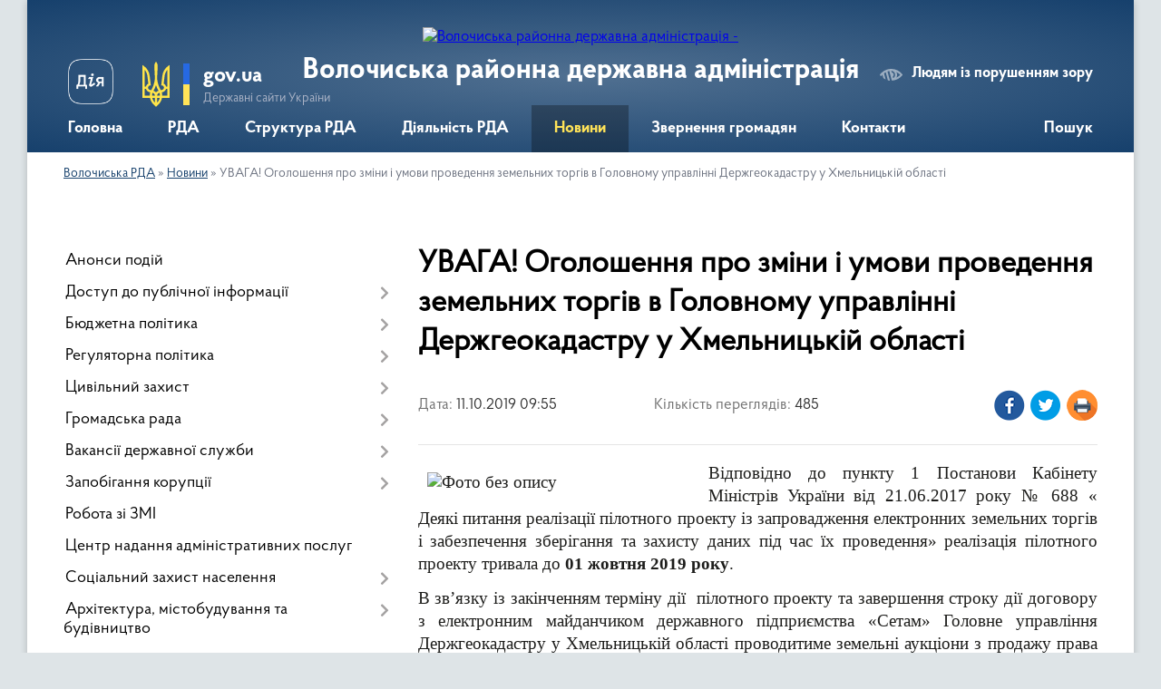

--- FILE ---
content_type: text/html; charset=UTF-8
request_url: https://volrda.gov.ua/news/1570776906/
body_size: 13660
content:
<!DOCTYPE html>
<html lang="uk">
<head>
	<!--[if IE]><meta http-equiv="X-UA-Compatible" content="IE=edge"><![endif]-->
	<meta charset="utf-8">
	<meta name="viewport" content="width=device-width, initial-scale=1">
	<!--[if IE]><script>
		document.createElement('header');
		document.createElement('nav');
		document.createElement('main');
		document.createElement('section');
		document.createElement('article');
		document.createElement('aside');
		document.createElement('footer');
		document.createElement('figure');
		document.createElement('figcaption');
	</script><![endif]-->
	<title>УВАГА! Оголошення про зміни і умови проведення земельних торгів в Головному управлінні Держгеокадастру у Хмельницькій області | Волочиська РДА</title>
	<meta name="description" content="Відповідно до пункту 1 Постанови Кабінету Міністрів України від 21.06.2017 року № 688 &amp;laquo; Деякі питання реалізації пілотного проекту із запровадження електронних земельних торгів і забезпечення зберігання та захисту даних під час їх про">
	<meta name="keywords" content="УВАГА!, Оголошення, про, зміни, і, умови, проведення, земельних, торгів, в, Головному, управлінні, Держгеокадастру, у, Хмельницькій, області, |, Волочиська, РДА">

	
		<meta property="og:image" content="https://rada.info/upload/users_files/21315251/3124de23a4651ca4a5a501a842b4016d.png">
	<meta property="og:image:width" content="300">
	<meta property="og:image:height" content="158">
			<meta property="og:title" content="УВАГА! Оголошення про зміни і умови проведення земельних торгів в Головному управлінні Держгеокадастру у Хмельницькій області">
			<meta property="og:description" content="Відповідно до пункту 1 Постанови Кабінету Міністрів України від 21.06.2017 року № 688 &amp;laquo; Деякі питання реалізації пілотного проекту із запровадження електронних земельних торгів і забезпечення зберігання та захисту даних під час їх проведення&amp;raquo; реалізація пілотного проекту тривала до 01 жовтня 2019 року.">
			<meta property="og:type" content="article">
	<meta property="og:url" content="https://volrda.gov.ua/news/1570776906/">
		
	<link rel="apple-touch-icon" sizes="57x57" href="https://rda.org.ua/apple-icon-57x57.png">
	<link rel="apple-touch-icon" sizes="60x60" href="https://rda.org.ua/apple-icon-60x60.png">
	<link rel="apple-touch-icon" sizes="72x72" href="https://rda.org.ua/apple-icon-72x72.png">
	<link rel="apple-touch-icon" sizes="76x76" href="https://rda.org.ua/apple-icon-76x76.png">
	<link rel="apple-touch-icon" sizes="114x114" href="https://rda.org.ua/apple-icon-114x114.png">
	<link rel="apple-touch-icon" sizes="120x120" href="https://rda.org.ua/apple-icon-120x120.png">
	<link rel="apple-touch-icon" sizes="144x144" href="https://rda.org.ua/apple-icon-144x144.png">
	<link rel="apple-touch-icon" sizes="152x152" href="https://rda.org.ua/apple-icon-152x152.png">
	<link rel="apple-touch-icon" sizes="180x180" href="https://rda.org.ua/apple-icon-180x180.png">
	<link rel="icon" type="image/png" sizes="192x192"  href="https://rda.org.ua/android-icon-192x192.png">
	<link rel="icon" type="image/png" sizes="32x32" href="https://rda.org.ua/favicon-32x32.png">
	<link rel="icon" type="image/png" sizes="96x96" href="https://rda.org.ua/favicon-96x96.png">
	<link rel="icon" type="image/png" sizes="16x16" href="https://rda.org.ua/favicon-16x16.png">
	<link rel="manifest" href="https://rda.org.ua/manifest.json">
	<meta name="msapplication-TileColor" content="#ffffff">
	<meta name="msapplication-TileImage" content="https://rda.org.ua/ms-icon-144x144.png">
	<meta name="theme-color" content="#ffffff">

	
		<meta name="robots" content="">
	
    <link rel="preload" href="https://rda.org.ua/themes/km2/css/styles_vip.css?v=2.31" as="style">
	<link rel="stylesheet" href="https://rda.org.ua/themes/km2/css/styles_vip.css?v=2.31">
	<link rel="stylesheet" href="https://rda.org.ua/themes/km2/css/763/theme_vip.css?v=1768830658">
	<!--[if lt IE 9]>
	<script src="https://oss.maxcdn.com/html5shiv/3.7.2/html5shiv.min.js"></script>
	<script src="https://oss.maxcdn.com/respond/1.4.2/respond.min.js"></script>
	<![endif]-->
	<!--[if gte IE 9]>
	<style type="text/css">
		.gradient { filter: none; }
	</style>
	<![endif]-->

</head>
<body class="">

	<a href="#top_menu" class="skip-link link" aria-label="Перейти до головного меню (Alt+1)" accesskey="1">Перейти до головного меню (Alt+1)</a>
	<a href="#left_menu" class="skip-link link" aria-label="Перейти до бічного меню (Alt+2)" accesskey="2">Перейти до бічного меню (Alt+2)</a>
    <a href="#main_content" class="skip-link link" aria-label="Перейти до головного вмісту (Alt+3)" accesskey="3">Перейти до текстового вмісту (Alt+3)</a>



	
	<div class="wrap">
		
		<header>
			<div class="header_wrap">
				<div class="logo">
					<a href="https://volrda.gov.ua/" id="logo" class="form_2">
						<img src="https://rada.info/upload/users_files/21315251/gerb/Volochyskiy_rayon_gerb.png" alt="Волочиська районна державна адміністрація - ">
					</a>
				</div>
				<div class="title">
					<div class="slogan_1">Волочиська районна державна адміністрація</div>
					<div class="slogan_2"></div>
				</div>
				<div class="gov_ua_block">
					<a class="diia" href="https://diia.gov.ua/" target="_blank" rel="nofollow" title="Державні послуги онлайн"><img src="https://rda.org.ua/themes/km2/img/diia.png" alt="Логотип Diia"></a>
					<img src="https://rda.org.ua/themes/km2/img/gerb.svg" class="gerb" alt="Державний Герб України">
					<span class="devider"></span>
					<div class="title">
						<b>gov.ua</b>
						<span>Державні сайти України</span>
					</div>
				</div>
								<div class="alt_link">
					<a href="#" rel="nofollow" title="Посилання на версію для людей із порушенням зору" tabindex="1" onclick="return set_special('dd05d2fea54a67df6f767539fe0204f23dd9db20');">Людям із порушенням зору</a>
				</div>
								
				<section class="top_nav">
					<nav class="main_menu">
						<ul id="top_menu">
														<li class="">
								<a href="https://volrda.gov.ua/main/"><span>Головна</span></a>
																							</li>
														<li class=" has-sub">
								<a href="https://volrda.gov.ua/oda-10-35-07-30-09-2016/"><span>РДА</span></a>
																<button onclick="return show_next_level(this);" aria-label="Показати підменю"></button>
																								<ul>
																		<li class="has-sub">
										<a href="https://volrda.gov.ua/kerivnictvo-23-57-25-15-05-2020/">Керівництво</a>
																				<button onclick="return show_next_level(this);" aria-label="Показати підменю"></button>
																														<ul>
																						<li>
												<a href="https://volrda.gov.ua/golova-administracii-23-58-21-15-05-2020/">Голова адміністрації</a>
											</li>
																						<li>
												<a href="https://volrda.gov.ua/kerivnik-aparatu-administracii-00-03-09-16-05-2020/">Керівник апарату адміністрації</a>
											</li>
																																</ul>
																			</li>
																		<li>
										<a href="https://volrda.gov.ua/telefonnij-dovidnik-10-40-25-30-09-2016/">Телефонний довідник</a>
																													</li>
																		<li>
										<a href="https://volrda.gov.ua/rozporyadok-roboti-14-50-03-30-09-2016/">Розпорядок роботи</a>
																													</li>
																		<li>
										<a href="https://volrda.gov.ua/osnovni-zavdannya-10-39-36-30-09-2016/">Основні завдання</a>
																													</li>
																		<li>
										<a href="https://volrda.gov.ua/informacijna-dovidka-pro-rajon-00-05-48-16-05-2020/">Інформаційна довідка про район</a>
																													</li>
																										</ul>
															</li>
														<li class=" has-sub">
								<a href="https://volrda.gov.ua/struktura-rajonnoi-derzhavnoi-administracii-1588578996/"><span>Структура РДА</span></a>
																<button onclick="return show_next_level(this);" aria-label="Показати підменю"></button>
																								<ul>
																		<li class="has-sub">
										<a href="https://volrda.gov.ua/aparat-rajonnoi-derzhavnoi-administracii-1588579154/">Апарат  районної державної адміністрації</a>
																				<button onclick="return show_next_level(this);" aria-label="Показати підменю"></button>
																														<ul>
																						<li>
												<a href="https://volrda.gov.ua/viddil-upravlinnya-personalom-dokumentoobigu-ta-zvernen-gromadyan-rajonnoi-derzhavnoi-administracii-00-52-11-16-05-2020/">Відділ управління персоналом, документообігу та звернень громадян районної державної адміністрації</a>
											</li>
																						<li>
												<a href="https://volrda.gov.ua/viddil-derzhavnogo-reestru-viborciv rajonnoi-derzhavnoi-administracii-00-52-50-16-05-2020/">Відділ ведення Державного реєстру виборців апарату районної державної адміністрації</a>
											</li>
																						<li>
												<a href="https://volrda.gov.ua/sektor-finansovogospodarskogo-zabezpechennya rajonnoi-derzhavnoi-administracii-00-53-05-16-05-2020/">Сектор фінансово-господарського забезпечення районної державної адміністрації</a>
											</li>
																						<li>
												<a href="https://volrda.gov.ua/golovnij-specialist-z-juridichnih-pitan rajonnoi-derzhavnoi-administracii-00-53-20-16-05-2020/">Головний спеціаліст з юридичних питань районної державної адміністрації</a>
											</li>
																						<li>
												<a href="https://volrda.gov.ua/golovnij-specialist-z-pitan-organizacijnih-pitan-informacijnoi-diyalnosti-ta-komunikacij-z-gromadskistju-rajonnoi-derzhavnoi-administracii-00-53-34-16-05-2020/">Головний спеціаліст з питань організаційних питань, інформаційної діяльності та комунікацій з громадськістю районної державної адміністрації</a>
											</li>
																						<li>
												<a href="https://volrda.gov.ua/golovnij-specialist-z-pitan-mobilizacijnoi-ta-rezhimnosekretnoi-roboti rajonnoi-derzhavnoi-administracii-00-53-49-16-05-2020/">Головний спеціаліст з питань мобілізаційної та режимно-секретної роботи районної державної адміністрації</a>
											</li>
																																</ul>
																			</li>
																		<li>
										<a href="https://volrda.gov.ua/upravlinnya-socialnogo-zahistu-naselennya-rajonnoi-derzhavnoi-administracii-1588579214/">Управління соціального захисту населення районної державної адміністрації</a>
																													</li>
																		<li>
										<a href="https://volrda.gov.ua/viddil-zhitlovokomunalnogo-gospodarstva-infrastrukturi-energetiki-ta-zahistu-dovkillya-1588579879/">Відділ житлово-комунального господарства, інфраструктури, енергетики та захисту довкілля районної державної адміністрації</a>
																													</li>
																		<li>
										<a href="https://volrda.gov.ua/viddil-finansiv-rajonnoi-derzhavnoi-administracii-1588579937/">Відділ фінансів районної державної адміністрації</a>
																													</li>
																		<li>
										<a href="https://volrda.gov.ua/viddil-z-organizacii-nadannya-administrativnih-poslug-ta-derzhavnoi-reestracii-rajonnoi-derzhavnoi-administracii-1588580021/">Відділ з організації надання адміністративних послуг та державної реєстрації районної державної адміністрації</a>
																													</li>
																		<li>
										<a href="https://volrda.gov.ua/arhivnij-viddil-rajonnoi-derzhavnoi-administracii-1588580047/">Архівний відділ районної державної адміністрації</a>
																													</li>
																		<li>
										<a href="https://volrda.gov.ua/sluzhba-u-pravah-ditej-rajonnoi-derzhavnoi-administracii-1588580074/">Служба у правах дітей районної державної адміністрації</a>
																													</li>
																		<li>
										<a href="https://volrda.gov.ua/sektor-arhitekturi-mistobuduvannya-oboronnoi-roboti-civilnogo-zahistu-ta-vzaemodii-z-pravoohoronnimi-organami-rajonnoi-derzhavnoi-administracii-1588580192/">Сектор архітектури, містобудування, оборонної роботи, цивільного захисту та взаємодії з правоохоронними органами районної державної адміністрації</a>
																													</li>
																		<li>
										<a href="https://volrda.gov.ua/sektor-molodi-sportu-kulturi-ta-turizmu-rajonnoi-derzhavnoi-administracii-1588580254/">Сектор молоді, спорту, культури та туризму районної державної адміністрації</a>
																													</li>
																		<li>
										<a href="https://volrda.gov.ua/sektor-osviti-rajonnoi-derzhavnoi-administracii-1588580278/">Сектор освіти районної державної адміністрації</a>
																													</li>
																										</ul>
															</li>
														<li class=" has-sub">
								<a href="https://volrda.gov.ua/socialnoekonomichnij-rozvitok-09-58-07-03-10-2016/"><span>Діяльність РДА</span></a>
																<button onclick="return show_next_level(this);" aria-label="Показати підменю"></button>
																								<ul>
																		<li>
										<a href="https://volrda.gov.ua/docs/">Розпорядження голови адміністрації</a>
																													</li>
																		<li>
										<a href="https://volrda.gov.ua/programa-socialnoekonomichnogo-rozvitku-12-39-54-07-10-2016/">Програма соціально-економічного розвитку 2019-2020</a>
																													</li>
																		<li>
										<a href="https://volrda.gov.ua/cilovi-programi-15-33-41-04-10-2016/">Цільові програми</a>
																													</li>
																		<li class="has-sub">
										<a href="https://volrda.gov.ua/investicijna-diyalnist-15-36-45-04-10-2016/">Інвестиційна діяльність</a>
																				<button onclick="return show_next_level(this);" aria-label="Показати підменю"></button>
																														<ul>
																						<li>
												<a href="https://volrda.gov.ua/investicijnij-pasport-rajonu-15-37-37-04-10-2016/">Інвестиційний паспорт</a>
											</li>
																																</ul>
																			</li>
																										</ul>
															</li>
														<li class="active">
								<a href="https://volrda.gov.ua/news/"><span>Новини</span></a>
																							</li>
														<li class=" has-sub">
								<a href="https://volrda.gov.ua/zvernennya-gromadyan-00-13-12-16-05-2020/"><span>Звернення громадян</span></a>
																<button onclick="return show_next_level(this);" aria-label="Показати підменю"></button>
																								<ul>
																		<li>
										<a href="https://volrda.gov.ua/grafik-osobistogo-prijomu-gromadyan-v-oda-00-20-52-16-05-2020/">Графік особистого прийому громадян в ОДА</a>
																													</li>
																		<li>
										<a href="https://volrda.gov.ua/viizni-prijomi-kerivnictva-oblderzhadministracii-00-14-23-16-05-2020/">Виїзні прийоми керівництва ОДА</a>
																													</li>
																		<li>
										<a href="https://volrda.gov.ua/grafik-roboti-garyachoi-telefonnoi-linii-kerivnictva-oda-00-15-06-16-05-2020/">Графік роботи "гарячої" телефонної лінії керівництва ОДА</a>
																													</li>
																		<li>
										<a href="https://volrda.gov.ua/prijom-gromadyan-00-16-58-16-05-2020/">Прийом громадян</a>
																													</li>
																		<li>
										<a href="https://volrda.gov.ua/viizni-prijomi-00-18-07-16-05-2020/">Виїзні прийоми</a>
																													</li>
																		<li>
										<a href="https://volrda.gov.ua/zapitaj-u-vladi-00-19-13-16-05-2020/">Запитай у влади</a>
																													</li>
																		<li>
										<a href="https://volrda.gov.ua/telefon-doviri-00-20-02-16-05-2020/">"Телефон довіри"</a>
																													</li>
																		<li>
										<a href="https://volrda.gov.ua/zrazok-zvernennya-00-15-52-16-05-2020/">Зразок звернення</a>
																													</li>
																		<li>
										<a href="https://volrda.gov.ua/elektronne-zvernennya-00-22-07-16-05-2020/">Електронне звернення</a>
																													</li>
																		<li>
										<a href="https://volrda.gov.ua/a-n-a-l-i-z-pismovih-zvernen-00-23-16-16-05-2020/">Аналіз письмових звернень</a>
																													</li>
																		<li class="has-sub">
										<a href="https://volrda.gov.ua/pidsumki-roboti-iz-zvernennyami-gromadyan-00-22-41-16-05-2020/">Підсумки роботи із зверненнями громадян</a>
																				<button onclick="return show_next_level(this);" aria-label="Показати підменю"></button>
																														<ul>
																						<li>
												<a href="https://volrda.gov.ua/informaciya-pro-pidsumki-roboti-iz-zvernennyami-gromadyan-scho-nadijshli-do-rajonnoi-derzhavnoi-administracii-ta-organiv-miscevogo-samovryaduvannya-protyagom-2019-roku-00-24-54-16-05-2020/">Інформація про підсумки роботи із зверненнями громадян, що надійшли до районної державної адміністрації  та органів місцевого самоврядування протягом  2019 року</a>
											</li>
																																</ul>
																			</li>
																										</ul>
															</li>
														<li class="">
								<a href="https://volrda.gov.ua/feedback/"><span>Контакти</span></a>
																							</li>
																				</ul>
					</nav>
					&nbsp;
					<button class="menu-button" id="open-button"><i class="fas fa-bars"></i> Меню сайту</button>
					<a href="https://volrda.gov.ua/search/" rel="nofollow" class="search_button">Пошук</a>
				</section>
				
			</div>
		</header>
				
		<section class="bread_crumbs">
		<div xmlns:v="http://rdf.data-vocabulary.org/#"><a href="https://volrda.gov.ua/">Волочиська РДА</a> &raquo; <a href="https://volrda.gov.ua/news/">Новини</a>  &raquo; <span>УВАГА! Оголошення про зміни і умови проведення земельних торгів в Головному управлінні Держгеокадастру у Хмельницькій області</span></div>
	</section>
	
	<section class="center_block">
		<div class="row">
			<div class="grid-30 fr">
				<aside>
				
										
					<nav class="sidebar_menu" id="left_menu">
						<ul>
														<li class="">
								<a href="https://volrda.gov.ua/plan-roboti-18-56-46-20-05-2020/"><span>Анонси подій</span></a>
																							</li>
														<li class=" has-sub">
								<a href="https://volrda.gov.ua/dostup-do-publichnoi-informacii-12-04-23-03-10-2016/"><span>Доступ до публічної інформації</span></a>
																<button onclick="return show_next_level(this);" aria-label="Показати підменю"></button>
																								<ul>
																		<li class="">
										<a href="https://volrda.gov.ua/forma-zapitu-07-51-47-04-10-2016/"><span>Форма запиту</span></a>
																													</li>
																		<li class="">
										<a href="https://volrda.gov.ua/ochischennya-vladi-07-48-49-04-10-2016/"><span>Очищення влади</span></a>
																													</li>
																		<li class="">
										<a href="https://volrda.gov.ua/zviti-12-39-10-17-05-2017/"><span>Звіти про розгляд запитів</span></a>
																													</li>
																		<li class="">
										<a href="https://volrda.gov.ua/publichni-dokumenti-17-03-32-02-05-2018/"><span>Публічні документи</span></a>
																													</li>
																		<li class="">
										<a href="https://volrda.gov.ua/dostup-do-publichnoi-informacii-14-36-39-03-05-2018/"><span>Доступ до публічної інформації</span></a>
																													</li>
																		<li class="">
										<a href="https://volrda.gov.ua/poryadok-oskarzhennya-14-42-36-03-05-2018/"><span>Порядок оскарження</span></a>
																													</li>
																		<li class="">
										<a href="https://volrda.gov.ua/poryadok-skladannya-podannya-zapitu-14-43-20-03-05-2018/"><span>Порядок складання, подання запиту</span></a>
																													</li>
																		<li class="">
										<a href="https://volrda.gov.ua/najbilsh-zapituvana-informaciya-1579164287/"><span>Найбільш запитувана інформація</span></a>
																													</li>
																										</ul>
															</li>
														<li class=" has-sub">
								<a href="https://volrda.gov.ua/bjudzhetna-politika-10-11-01-18-10-2016/"><span>Бюджетна політика</span></a>
																<button onclick="return show_next_level(this);" aria-label="Показати підменю"></button>
																								<ul>
																		<li class="">
										<a href="https://volrda.gov.ua/rajonnij-bjudzhet-na-2020-rik-1583135474/"><span>Районний бюджет на 2020 рік</span></a>
																													</li>
																		<li class="">
										<a href="https://volrda.gov.ua/rajonnij-bjudzhet-na-2019-rik-10-34-07-31-05-2019/"><span>Районний бюджет на 2019 рік</span></a>
																													</li>
																		<li class="">
										<a href="https://volrda.gov.ua/rajonnij-bjudzhet-na-2018-rik-16-14-26-01-11-2018/"><span>Районний бюджет на 2018 рік</span></a>
																													</li>
																		<li class="">
										<a href="https://volrda.gov.ua/rajonnij-bjudzhet-na-2017-rik-15-39-56-28-12-2016/"><span>Районний бюджет на 2017 рік</span></a>
																													</li>
																		<li class="">
										<a href="https://volrda.gov.ua/bjudzhetnij-zapit-09-29-20-29-05-2017/"><span>Інструкції з підготовки бюджетних запитів</span></a>
																													</li>
																		<li class="">
										<a href="https://volrda.gov.ua/pasport-bjudzhetnoi-programi-1576509722/"><span>Паспорти бюджетних програм</span></a>
																													</li>
																		<li class="">
										<a href="https://volrda.gov.ua/rekviziti-bjudzhetnih-rahunkiv-1576910396/"><span>Реквізити бюджетних рахунків</span></a>
																													</li>
																										</ul>
															</li>
														<li class=" has-sub">
								<a href="https://volrda.gov.ua/regulyatorna-politika-11-28-48-03-10-2016/"><span>Регуляторна політика</span></a>
																<button onclick="return show_next_level(this);" aria-label="Показати підменю"></button>
																								<ul>
																		<li class="">
										<a href="https://volrda.gov.ua/plani-pidgotovki-12-53-24-05-10-2016/"><span>Плани діяльності з підготовки проектів</span></a>
																													</li>
																		<li class="">
										<a href="https://volrda.gov.ua/povidomlennya-pro-opriljudnennya-proektiv-12-54-01-05-10-2016/"><span>Повідомлення про оприлюднення проектів</span></a>
																													</li>
																		<li class="">
										<a href="https://volrda.gov.ua/analiz-regulyatornogo-vplivu-proektiv-12-56-43-05-10-2016/"><span>Аналіз регуляторного впливу проектів</span></a>
																													</li>
																		<li class="">
										<a href="https://volrda.gov.ua/zviti-pro-vidstezhennya-rezultativnosti-12-54-32-05-10-2016/"><span>Звіти про відстеження результативності</span></a>
																													</li>
																		<li class="">
										<a href="https://volrda.gov.ua/zvit-pro-vikonannya-derzhavnoi-regulyatornoi-politiki-09-42-08-10-04-2017/"><span>Звіт про виконання державної регуляторної політики</span></a>
																													</li>
																		<li class="">
										<a href="https://volrda.gov.ua/reestr-regulyatornih-aktiv-12-57-04-05-10-2016/"><span>Реєстр власних регуляторних актів</span></a>
																													</li>
																		<li class="">
										<a href="https://volrda.gov.ua/plangrafik-provedennya-vidstezhen-rezultativnosti-12-57-21-05-10-2016/"><span>План-графік проведення відстежень результативності</span></a>
																													</li>
																		<li class="">
										<a href="https://volrda.gov.ua/normativnopravova-baza-schodo-derzhavnoi-regulyatornoi-politiki-12-57-39-05-10-2016/"><span>Нормативно-правова база щодо державної регуляторної політики</span></a>
																													</li>
																		<li class="">
										<a href="https://volrda.gov.ua/vidomosti-schodo-posadovih-osib-vidpovidalnih-za-zdijsnennya-derzhavnoi-regulyatornoi-politiki-12-58-02-05-10-2016/"><span>Відомості щодо посадових осіб, відповідальних за здійснення державної регуляторної політики</span></a>
																													</li>
																		<li class="">
										<a href="https://volrda.gov.ua/proekti-regulyatornih-aktiv-2018-10-34-47-27-12-2017/"><span>Проекти регуляторних актів</span></a>
																													</li>
																										</ul>
															</li>
														<li class=" has-sub">
								<a href="https://volrda.gov.ua/civilnij-zahist-09-58-58-27-11-2017/"><span>Цивільний захист</span></a>
																<button onclick="return show_next_level(this);" aria-label="Показати підменю"></button>
																								<ul>
																		<li class="">
										<a href="https://volrda.gov.ua/protokoli-rajonnoi-komisii-teb-ta-ns-1585574535/"><span>Протоколи районної комісії ТЕБ та НС</span></a>
																													</li>
																		<li class="">
										<a href="https://volrda.gov.ua/zahisni-sporudi-10-02-14-27-11-2017/"><span>Захисні споруди</span></a>
																													</li>
																		<li class="">
										<a href="https://volrda.gov.ua/pamyatki-dlya-naselennya-10-22-36-27-11-2017/"><span>Пам'ятки для населення</span></a>
																													</li>
																		<li class="">
										<a href="https://volrda.gov.ua/zagalna-informaciya-11-58-15-27-11-2017/"><span>Загальна інформація</span></a>
																													</li>
																		<li class="">
										<a href="https://volrda.gov.ua/inforesurs-stop-covid19-09-25-58-16-07-2020/"><span>ІНФОРЕСУРС STOP COVID-19</span></a>
																													</li>
																										</ul>
															</li>
														<li class=" has-sub">
								<a href="https://volrda.gov.ua/gromadyanske-suspilstvo-15-42-09-03-10-2016/"><span>Громадська рада</span></a>
																<button onclick="return show_next_level(this);" aria-label="Показати підменю"></button>
																								<ul>
																		<li class="">
										<a href="https://volrda.gov.ua/2019-rik-1566539872/"><span>Нормативно-правові засади громадської ради</span></a>
																													</li>
																		<li class="">
										<a href="https://volrda.gov.ua/protokoli-1566540483/"><span>Протоколи</span></a>
																													</li>
																		<li class="">
										<a href="https://volrda.gov.ua/sklad-gromadskoi-radi-1566896077/"><span>Склад громадської ради</span></a>
																													</li>
																										</ul>
															</li>
														<li class=" has-sub">
								<a href="https://volrda.gov.ua/vakansii-11-39-16-03-10-2016/"><span>Вакансії державної служби</span></a>
																<button onclick="return show_next_level(this);" aria-label="Показати підменю"></button>
																								<ul>
																		<li class="">
										<a href="https://volrda.gov.ua/ogolosheno-konkurs-09-43-20-01-02-2019/"><span>Оголошено конкурс</span></a>
																													</li>
																		<li class="">
										<a href="https://volrda.gov.ua/rezutati-konkursu-12-59-28-26-02-2019/"><span>Резутати конкурсу</span></a>
																													</li>
																										</ul>
															</li>
														<li class=" has-sub">
								<a href="https://volrda.gov.ua/zapobigannya-korupcii-12-08-50-03-10-2016/"><span>Запобігання корупції</span></a>
																<button onclick="return show_next_level(this);" aria-label="Показати підменю"></button>
																								<ul>
																		<li class="">
										<a href="https://volrda.gov.ua/kontakti-doviri-12-09-31-03-10-2016/"><span>Контакти довіри</span></a>
																													</li>
																		<li class="">
										<a href="https://volrda.gov.ua/​antikorupcijne-zakonodavstvo-12-10-12-03-10-2016/"><span>​Антикорупційне законодавство</span></a>
																													</li>
																		<li class="">
										<a href="https://volrda.gov.ua/antikorupcijnij-portal-12-12-15-03-10-2016/"><span>Антикорупційний портал</span></a>
																													</li>
																										</ul>
															</li>
														<li class="">
								<a href="https://volrda.gov.ua/robota-zi-zmi-11-56-25-03-10-2016/"><span>Робота зі ЗМІ</span></a>
																							</li>
														<li class="">
								<a href="https://volrda.gov.ua/poslugi-11-02-41-03-10-2016/"><span>Центр надання адміністративних послуг</span></a>
																							</li>
														<li class=" has-sub">
								<a href="https://volrda.gov.ua/socialnij-zahist-naselennya-00-44-09-04-10-2016/"><span>Соціальний захист населення</span></a>
																<button onclick="return show_next_level(this);" aria-label="Показати підменю"></button>
																								<ul>
																		<li class="">
										<a href="https://volrda.gov.ua/normativi-dlya-spozhivannya-zhitlovokomunalnih-poslug-1587022849/"><span>Нормативи для споживання житлово-комунальних послуг</span></a>
																													</li>
																		<li class="">
										<a href="https://volrda.gov.ua/zabezpechennya-osib-z-invalidnistju-ditej-z-invalidnistju-ta-inshih-kategorij-naselennya-tehnichnimi-ta-inshimi-zasobami-reabilitacii-1587024599/"><span>Забезпечення  осіб з інвалідністю, дітей з інвалідністю та інших категорій населення технічними та іншими засобами реабілітації</span></a>
																													</li>
																		<li class="">
										<a href="https://volrda.gov.ua/pro-osoblivosti-nadannya-zhitlovih-subsidij-v-period-karantinu-1587029671/"><span>Про особливості надання житлових субсидій в період карантину</span></a>
																													</li>
																		<li class="">
										<a href="https://volrda.gov.ua/vnutrishno-peremischenim-osobam-1587735305/"><span>Внутрішньо переміщеним особам</span></a>
																													</li>
																		<li class="">
										<a href="https://volrda.gov.ua/zhitlovi-subsidii-00-47-08-04-10-2016/"><span>Житлові субсидії</span></a>
																													</li>
																		<li class="">
										<a href="https://volrda.gov.ua/pilgi-00-50-22-04-10-2016/"><span>Монетизація пільг</span></a>
																													</li>
																		<li class="">
										<a href="https://volrda.gov.ua/legalizaciya-trudovih-vidnosin-00-51-22-04-10-2016/"><span>Легалізація трудових відносин</span></a>
																													</li>
																		<li class="">
										<a href="https://volrda.gov.ua/informaciya-dlya-volonteriv-ta-pereselenciv-00-52-49-04-10-2016/"><span>Інформація для волонтерів та переселенців</span></a>
																													</li>
																										</ul>
															</li>
														<li class=" has-sub">
								<a href="https://volrda.gov.ua/arhitektura-mistobuduvannya-ta-budivnictvo-11-54-35-05-07-2017/"><span>Архітектура, містобудування та будівництво</span></a>
																<button onclick="return show_next_level(this);" aria-label="Показати підменю"></button>
																								<ul>
																		<li class="">
										<a href="https://volrda.gov.ua/[base64]/"><span>Проведено громадські слухання по проекту Детального плану території</span></a>
																													</li>
																		<li class="">
										<a href="https://volrda.gov.ua/zabezpechennya-dostupnosti-malomobilnih-grup-11-00-22-17-01-2018/"><span>Забезпечення доступності маломобільних груп</span></a>
																													</li>
																		<li class="">
										<a href="https://volrda.gov.ua/[base64]/"><span>Заява про визначення обсягу стратегічної екологічної оцінки детального плану території земельної ділянки площею 4,7 га для будівництва сонячної (фотовольтаїчної) електростанції розташованої за межами населених пунктів Богданівської сільської ради</span></a>
																													</li>
																		<li class=" has-sub">
										<a href="https://volrda.gov.ua/mistobudivni-umovi-ta-obmezhennya-16-40-27-31-10-2017/"><span>Містобудівні умови та обмеження</span></a>
																				<button onclick="return show_next_level(this);" aria-label="Показати підменю"></button>
																														<ul>
																						<li><a href="https://volrda.gov.ua/2020-rik-1584539435/"><span>2020 рік</span></a></li>
																																</ul>
																			</li>
																		<li class=" has-sub">
										<a href="https://volrda.gov.ua/detalni-plani-15-23-46-26-04-2019/"><span>Детальні плани</span></a>
																				<button onclick="return show_next_level(this);" aria-label="Показати підменю"></button>
																														<ul>
																						<li><a href="https://volrda.gov.ua/sbogdanivka-14-22-40-02-05-2019/"><span>с.Богданівка</span></a></li>
																																</ul>
																			</li>
																		<li class="">
										<a href="https://volrda.gov.ua/povidomlennya-pro-prohodzhennya-proceduri-gromadskih-sluhan-po-rozroblennju-detalnogo-planu-11-44-35-02-03-2018/"><span>Повідомлення про проходження процедури громадських слухань по розробленню детального плану</span></a>
																													</li>
																		<li class="">
										<a href="https://volrda.gov.ua/povidomlennya-pro-prohodzhennya-proceduri-gromadskih-sluhan-po-rozroblennju-detalnogo-planu-15-52-02-05-10-2017/"><span>Повідомлення про проходження процедури громадських слухань по розробленню детального плану</span></a>
																													</li>
																		<li class="">
										<a href="https://volrda.gov.ua/zahodi-z-realizacii-planu-dij-iz-vprovadzhennya-iniciativi-partnerstvo-vidkritij-uryad-u-20162018-rokah-09-43-31-07-07-2017/"><span>Заходи з реалізації Плану дій із впровадження Ініціативи «Партнерство «Відкритий Уряд» у 2016-2020 роках»</span></a>
																													</li>
																										</ul>
															</li>
														<li class=" has-sub">
								<a href="https://volrda.gov.ua/protidiya-domashnomu-nasilstvu-10-32-39-10-06-2019/"><span>Протидія домашньому насильству</span></a>
																<button onclick="return show_next_level(this);" aria-label="Показати підменю"></button>
																								<ul>
																		<li class="">
										<a href="https://volrda.gov.ua/zagalna-informaciya-1574065542/"><span>Загальна інформація</span></a>
																													</li>
																		<li class="">
										<a href="https://volrda.gov.ua/plan-zahodiv-1574065750/"><span>План заходів</span></a>
																													</li>
																										</ul>
															</li>
														<li class="">
								<a href="https://volrda.gov.ua/derzhavni-reestri-10-43-57-12-10-2016/"><span>Державні реєстри</span></a>
																							</li>
														<li class="">
								<a href="https://volrda.gov.ua/korisni-posilannya-21-01-10-06-10-2016/"><span>Корисні посилання</span></a>
																							</li>
														<li class="">
								<a href="https://volrda.gov.ua/infrastruktura-ta-transport-16-09-33-19-06-2020/"><span>Інфраструктура та транспорт</span></a>
																							</li>
													</ul>
						
												
					</nav>

									
					
					
					
										<div id="banner_block">

						<p style="text-align:center"><a rel="nofollow" href="https://www.facebook.com/volochyska/" target="_blank"><img alt="Фото без опису"  alt="" src="https://rada.info/upload/users_files/21315251/c36be1dd3428490683b3f154782a2d25.png" style="height:41px; width:262px" /></a></p>

<p style="text-align:center"><a rel="nofollow" href="https://twitter.com/ua_volrda" target="_blank"><img alt="Фото без опису"  alt="" src="https://rada.info/upload/users_files/21315251/af0a23cb5100393624a66cff3f96a6da.png" style="height:38px; width:262px" /></a></p>

<hr />
<p style="text-align:center"><a rel="nofollow" href="http://www.president.gov.ua/"><img alt="Фото без опису"  alt="" src="https://rada.info/upload/users_files/21315251/04bce986a8bc9fa9537c920f516feffd.jpg" style="height:62px; width:262px" /></a></p>

<p style="text-align:center"><a rel="nofollow" href="http://www.kmu.gov.ua/control/uk"><img alt="Фото без опису"  alt="" src="https://rada.info/upload/users_files/21315251/d7991222f5c52e3ae702fcd148be9491.jpg" style="height:63px; width:262px" /></a></p>

<p style="text-align:center"><a rel="nofollow" href="http://rada.gov.ua/"><img alt="Фото без опису"  alt="" src="https://rada.info/upload/users_files/21315251/058329c90fd78ec6d46f6f680580f562.jpg" style="height:63px; width:262px" /></a></p>

<p style="text-align:center"><a rel="nofollow" href="http://km-oblrada.gov.ua/"><img alt="Фото без опису"  alt="" src="https://rada.info/upload/users_files/21315251/3174444a440beaf0e4d31c5874b5837d.jpg" style="height:63px; width:262px" /></a></p>

<p style="text-align:center"><a rel="nofollow" href="http://www.adm.km.ua/"><img alt="Фото без опису"  alt="" src="https://rada.info/upload/users_files/21315251/06e7bb7e2ede923052669a2f1ae0d47b.jpg" style="height:63px; width:262px" /></a></p>

<p style="text-align:center"><a rel="nofollow" href="http://volorada.org.ua/novini/"><img alt="Фото без опису"  alt="" src="https://rada.info/upload/users_files/21315251/fe945f3a46fb312fc51220c3c80d8a71.jpg" style="height:63px; width:262px" /></a></p>

<p style="text-align:center"><a rel="nofollow" href="http://volochyska.gromada.org.ua/"><img alt="Фото без опису"  alt="" src="https://rada.info/upload/users_files/21315251/4e7ec68b33e2857cad187d94d9101096.jpg" style="height:63px; width:262px" /></a></p>

<p style="text-align:center"><a rel="nofollow" href="http://viytovecka.gromada.org.ua/"><img alt="Фото без опису"  alt="" src="https://rada.info/upload/users_files/21315251/321747e52d0ec4b45c71284ed3974e89.jpg" style="height:63px; width:262px" /></a></p>

<p style="text-align:center"><a rel="nofollow" href="http://narkevycka.gromada.org.ua/"><img alt="Фото без опису"  alt="" src="https://rada.info/upload/users_files/21315251/57d602e98b8eb3aafce13b77ee83bdf2.jpg" style="height:63px; width:262px" /></a></p>

<hr />
<p style="text-align:center"><a rel="nofollow" href="http://academy.gov.ua/" target="_blank"><img alt="Фото без опису"  alt="" src="https://rada.info/upload/users_files/21315251/339a098f85593dc3a535b1113690e1c0.jpg" style="border-style:solid; border-width:1px; height:99px; margin:1px; width:192px" /></a></p>

<p style="text-align:center"><a rel="nofollow" href="https://legalaid.gov.ua/" target="_blank"><img alt="Фото без опису"  alt="" src="https://rada.info/upload/users_files/21315251/a42b07cb3fce8df687e1bfa29d5d8b52.jpg" style="height:105px; margin:10px; width:262px" /></a></p>

<p style="text-align:center">&nbsp;</p>
						<div class="clearfix"></div>

						<iframe src="https://www.facebook.com/plugins/page.php?href=https%3A%2F%2Fwww.facebook.com%2Fvolochyska%2F&tabs&width=262&height=214&small_header=false&adapt_container_width=true&hide_cover=false&show_facepile=true&appId" width="262" height="214" style="border:none;overflow:hidden" scrolling="no" frameborder="0" allowTransparency="true"></iframe>

            <a class="twitter-timeline" data-dnt="true" rel="nofollow" href="https://twitter.com/ua_volrda" data-widget-id="535451500148183040">Твіти @ua_volrda</a>
            <script>!function(d,s,id){var js,fjs=d.getElementsByTagName(s)[0],p=/^https:/.test(d.location)?'http':'https';if(!d.getElementById(id)){js=d.createElement(s);js.id=id;js.src=p+"://platform.twitter.com/widgets.js";fjs.parentNode.insertBefore(js,fjs);}}(document,"script","twitter-wjs");</script>

<script>
  (function(i,s,o,g,r,a,m){i['GoogleAnalyticsObject']=r;i[r]=i[r]||function(){
  (i[r].q=i[r].q||[]).push(arguments)},i[r].l=1*new Date();a=s.createElement(o),
  m=s.getElementsByTagName(o)[0];a.async=1;a.src=g;m.parentNode.insertBefore(a,m)
  })(window,document,'script','https://www.google-analytics.com/analytics.js','ga');

  ga('create', 'UA-101937403-1', 'auto');
  ga('send', 'pageview');

</script>
<!-- MyCounter v.2.0 -->
<script type="text/javascript"><!--
my_id = 164930;
my_width = 88;
my_height = 51;
my_alt = "MyCounter - счётчик и статистика";
//--></script>
<script type="text/javascript"
  src="https://get.mycounter.ua/counter2.0.js">
</script><noscript>
<a target="_blank" rel="nofollow" href="https://mycounter.ua/"><img
src="https://get.mycounter.ua/counter.php?id=164930"
title="MyCounter - счётчик и статистика"
alt="MyCounter - счётчик и статистика"
width="88" height="51" border="0" /></a></noscript>
<!--/ MyCounter -->
						<div class="clearfix"></div>

					</div>
				
				</aside>
			</div>
			<div class="grid-70" id="main_content">

				<main>

																		<h1>УВАГА! Оголошення про зміни і умови проведення земельних торгів в Головному управлінні Держгеокадастру у Хмельницькій області</h1>


<div class="row ">
	<div class="grid-30 one_news_date">
		Дата: <span>11.10.2019 09:55</span>
	</div>
	<div class="grid-30 one_news_count">
		Кількість переглядів: <span>485</span>
	</div>
		<div class="grid-30 one_news_socials">
		<button class="social_share" data-type="fb" aria-label="Поширити новину у Фейсбук"><img src="https://rda.org.ua/themes/km2/img/share/fb.png" alt="Іконка поширення у Фейсбук"></button>
		<button class="social_share" data-type="tw" aria-label="Поширити статтю у Твітер"><img src="https://rda.org.ua/themes/km2/img/share/tw.png" alt="Іконка для поширення у Твітер"></button>
		<button class="print_btn" onclick="window.print();" aria-label="Роздрукувати"><img src="https://rda.org.ua/themes/km2/img/share/print.png" alt="Іконка для друку сторінки"></button>
	</div>
		<div class="clearfix"></div>
</div>

<hr>

<p style="text-align:justify; margin:0cm 0cm 10pt"><span style="font-size:11pt"><span style="line-height:115%"><span style="font-family:Calibri,sans-serif"><span style="font-size:14.0pt"><span style="line-height:115%"><span style="font-family:&quot;Times New Roman&quot;,serif"><img alt="Фото без опису"  alt="" src="https://rada.info/upload/users_files/21315251/3124de23a4651ca4a5a501a842b4016d.png" style="margin: 10px; float: left; width: 300px; height: 158px;" />Відповідно до пункту 1 Постанови Кабінету Міністрів України від 21.06.2017 року № 688 &laquo; Деякі питання реалізації пілотного проекту із запровадження електронних земельних торгів і забезпечення зберігання та захисту даних під час їх проведення&raquo; реалізація пілотного проекту тривала до <b>01 жовтня 2019 року</b>.</span></span></span></span></span></span></p>

<p style="text-align:justify; margin:0cm 0cm 10pt"><span style="font-size:11pt"><span style="line-height:115%"><span style="font-family:Calibri,sans-serif"><span style="font-size:14.0pt"><span style="line-height:115%"><span style="font-family:&quot;Times New Roman&quot;,serif">В зв&rsquo;язку із закінченням терміну дії&nbsp; пілотного проекту та завершення строку дії договору з електронним майданчиком державного підприємства &laquo;Сетам&raquo; Головне управління Держгеокадастру у Хмельницькій області проводитиме земельні аукціони з продажу права оренди відповідно до статей 134-139 Земельного кодексу України.</span></span></span></span></span></span></p>

<p class="rvps2" style="margin-top:0cm; margin-right:0cm; margin-bottom:12.0pt; margin-left:0cm; text-align:justify"><span style="font-size:12pt"><span style="background:white"><span style="line-height:115%"><span style="font-family:&quot;Times New Roman&quot;,serif"><span style="font-size:14.0pt"><span style="background:white"><span style="line-height:115%"><span style="color:black">Земельні ділянки державної чи комунальної власності або права на них (оренда, суперфіцій, емфітевзис), у тому числі з розташованими на них об&#39;єктами нерухомого майна державної або комунальної власності, підлягають продажу окремими лотами на конкурентних засадах (земельних торгах). Земельні торги проводяться у формі аукціону, за результатами проведення якого укладається договір купівлі-продажу, оренди, суперфіцію, емфітевзису земельної ділянки з учасником (переможцем) земельних торгів, який запропонував найвищу ціну за земельну ділянку, що продається, або найвищу плату за користування нею, зафіксовану в ході проведення земельних торгів. Продаж земельних ділянок державної чи комунальної власності або прав на них (оренди, суперфіцію, емфітевзису) здійснюється виключно на земельних торгах, крім випадків, встановлених</span></span></span></span>&nbsp;<a href="https://zakon.rada.gov.ua/laws/show/2768-14#n1212" style="color:blue; text-decoration:underline"><span style="font-size:14.0pt"><span style="background:white"><span style="line-height:115%"><span style="color:#006600">частинами другою</span></span></span></span></a>&nbsp;<span style="font-size:14.0pt"><span style="background:white"><span style="line-height:115%"><span style="color:black">і</span></span></span></span>&nbsp;<a href="https://zakon.rada.gov.ua/laws/show/2768-14#n1248" style="color:blue; text-decoration:underline"><span style="font-size:14.0pt"><span style="background:white"><span style="line-height:115%"><span style="color:#006600">третьою статті 134</span></span></span></span></a>&nbsp;<span style="font-size:14.0pt"><span style="background:white"><span style="line-height:115%"><span style="color:black">Земельного Кодексу. Організатором земельних торгів є фізична або юридична особа - власник земельної ділянки, орган виконавчої влади, орган місцевого самоврядування, що здійснює реалізацію права державної чи комунальної власності на земельні ділянки, які уклали з виконавцем земельних торгів договір про проведення земельних торгів. Виконавцем земельних торгів є суб&#39;єкт господарювання, який уклав з організатором земельних торгів договір про їх проведення. </span></span></span></span><span style="font-size:14.0pt"><span style="line-height:115%"><span style="color:black">Учасником земельних торгів є фізична або юридична особа, яка подала виконавцю земельних торгів документи, зазначені в</span></span></span>&nbsp;<a href="https://zakon.rada.gov.ua/laws/show/2768-14#n1318" style="color:blue; text-decoration:underline"><span style="font-size:14.0pt"><span style="line-height:115%"><span style="color:#006600">частині сьомій статті 137</span></span></span></a>&nbsp;<span style="font-size:14.0pt"><span style="background:white"><span style="line-height:115%"><span style="color:black">Земельного</span></span></span></span><span style="font-size:14.0pt"><span style="line-height:115%"><span style="color:black"> Кодексу, сплатила реєстраційний та гарантійний внески, зареєстрована у книзі реєстрації учасників земельних торгів і відповідно до закону може набувати право власності чи користування земельною ділянкою, яка виставляється на земельні торги.</span></span></span></span></span></span></span></p>

<p style="text-align:justify; margin:0cm 0cm 10pt"><span style="font-size:11pt"><span style="line-height:115%"><span style="font-family:Calibri,sans-serif"><a name="n1261"></a><a name="n1266"></a><b><span style="font-size:14.0pt"><span style="line-height:115%"><span style="font-family:&quot;Times New Roman&quot;,serif">28-30 жовтня 2019 року</span></span></span></b><span style="font-size:14.0pt"><span style="line-height:115%"><span style="font-family:&quot;Times New Roman&quot;,serif"> Головне управління Держгеокадастру у Хмельницькій області виставить на відкриті торги 16 земельних ділянок сільськогосподарського призначення державної власності. Інвесторам запропонують землі загальною площею більше 234,05 га.</span></span></span></span></span></span></p>

<p style="text-align:justify; margin:0cm 0cm 10pt"><span style="font-size:11pt"><span style="line-height:115%"><span style="font-family:Calibri,sans-serif"><span style="font-size:14.0pt"><span style="line-height:115%"><span style="font-family:&quot;Times New Roman&quot;,serif">Стартовий розмір річної орендної плати встановлений на рівні 8% від нормативної грошової оцінки земельних ділянок.</span></span></span></span></span></span></p>

<p style="margin-bottom:.0001pt; text-align:justify; margin:0cm 0cm 10pt"><span style="font-size:11pt"><span style="background:white"><span style="line-height:115%"><span style="font-family:Calibri,sans-serif"><span style="font-size:14.0pt"><span style="line-height:115%"><span style="font-family:&quot;Times New Roman&quot;,serif">Детальна інформація про земельні ділянки розміщена на&nbsp;</span></span></span><a href="http://torgy.land.gov.ua/auction" style="color:blue; text-decoration:underline"><span lang="UK" style="font-size:14.0pt"><span style="line-height:115%"><span style="font-family:&quot;Times New Roman&quot;,serif">сайті</span></span></span></a><span style="font-size:14.0pt"><span style="line-height:115%"><span style="font-family:&quot;Times New Roman&quot;,serif">&nbsp;Держгеокадастру.</span></span></span></span></span></span></span></p>

<p style="margin-bottom:.0001pt; text-align:justify; margin:0cm 0cm 10pt"><span style="font-size:11pt"><span style="background:white"><span style="line-height:115%"><span style="font-family:Calibri,sans-serif"><span style="font-size:14.0pt"><span style="line-height:115%"><span style="font-family:&quot;Times New Roman&quot;,serif">Ознайомитись з умовами проведення торгів можна за телефоном </span></span></span></span></span></span></span></p>

<p style="margin-bottom:.0001pt; text-align:justify; margin:0cm 0cm 10pt"><span style="font-size:11pt"><span style="background:white"><span style="line-height:115%"><span style="font-family:Calibri,sans-serif"><b><span style="font-size:14.0pt"><span style="line-height:115%"><span style="font-family:&quot;Times New Roman&quot;,serif">(038 2) 67-07-66 Відділ ринку та оцінки земель</span></span></span></b></span></span></span></span></p>
<div class="clearfix"></div>

<hr>



<p><a href="https://volrda.gov.ua/news/" class="btn btn-grey" title="Повернутись до списку статей даного розділу">&laquo; повернутися</a></p>											
				</main>
				
			</div>
			<div class="clearfix"></div>
		</div>
	</section>
	
	
	<footer>
		
		<div class="row">
			<div class="grid-40 socials">
				<p>
					<a href="https://rda.org.ua/rss/763/" rel="nofollow" target="_blank" title="RSS-стрічка сайту"><i class="fas fa-rss"></i></a>
					<a href="https://twitter.com/ua_volrda" rel="nofollow" target="_blank" title="Ми у Твітер"><i class="fab fa-twitter"></i></a>					<i class="fab fa-instagram"></i>					<a href="https://www.facebook.com/volochyska/" rel="nofollow" target="_blank" title="Сторінка у Facebook"><i class="fab fa-facebook-f"></i></a>					<i class="fab fa-youtube"></i>					<i class="fab fa-telegram"></i>					<a href="https://volrda.gov.ua/sitemap/" title="Мапа сайту"><i class="fas fa-sitemap"></i></a>
				</p>
				<p class="copyright">Волочиська РДА - 2016-2026 &copy; Весь контент доступний за ліцензією <a href="https://creativecommons.org/licenses/by/4.0/deed.uk" target="_blank" rel="nofollow">Creative Commons Attribution 4.0 International License</a>, якщо не зазначено інше.</p>
			</div>
			<div class="grid-20 developers">
				<a href="https://vlada.ua/" rel="nofollow" target="_blank" title="Посилання на платформу, на якій зроблено сайт"><img src="https://rda.org.ua/themes/km2/img/vlada_online.svg?v=ua" class="svg" alt="Логотип Vlada.UA"></a><br>
				<span>офіційні сайти &laquo;під ключ&raquo;</span><br>
				для органів державної влади
			</div>
			<div class="grid-40 admin_auth_block">
								<p class="first"><a href="#" rel="nofollow" class="alt_link" title="Версія для людей із порушенням зору" onclick="return set_special('dd05d2fea54a67df6f767539fe0204f23dd9db20');">Людям із порушенням зору</a></p>
				<p><a href="#auth_block" class="open-popup" title="Авторизація для адміністратора"><i class="fa fa-lock"></i></a></p>
				<p class="sec"><a href="#auth_block" class="open-popup" title="Авторизація для адміністратора">Вхід для адміністратора</a></p>
				<div id="google_translate_element" style="text-align: left;width: 202px;float: right;margin-top: 13px;"></div>
							</div>
			<div class="clearfix"></div>
		</div>

	</footer>

	</div>

		
	


<a href="#" id="Go_Top"><i class="fas fa-angle-up"></i></a>
<a href="#" id="Go_Top2"><i class="fas fa-angle-up"></i></a>

<script type="text/javascript" src="https://rda.org.ua/themes/km2/js/jquery-3.6.3.min.js"></script>
<script type="text/javascript" src="https://rda.org.ua/themes/km2/js/jquery-migrate-3.4.0.min.js"></script>
<script type="text/javascript" src="https://rda.org.ua/themes/km2/js/icheck.min.js"></script>
<script type="text/javascript" src="https://rda.org.ua/themes/km2/js/superfish.min.js?v=1768830658"></script>



<script type="text/javascript" src="https://rda.org.ua/themes/km2/js/functions_unpack.js?v=2.31"></script>
<script type="text/javascript" src="https://rda.org.ua/themes/km2/js/hoverIntent.js"></script>
<script type="text/javascript" src="https://rda.org.ua/themes/km2/js/jquery.magnific-popup.min.js"></script>
<script type="text/javascript" src="https://rda.org.ua/themes/km2/js/jquery.mask.min.js"></script>


<script type="text/javascript" src="//translate.google.com/translate_a/element.js?cb=googleTranslateElementInit"></script>
<script type="text/javascript">
	function googleTranslateElementInit() {
		new google.translate.TranslateElement({
			pageLanguage: 'uk',
			includedLanguages: 'de,en,es,fr,pl',
			layout: google.translate.TranslateElement.InlineLayout.SIMPLE,
			gaTrack: true,
			gaId: 'UA-71656986-1'
		}, 'google_translate_element');
	}
</script>

<!-- Global site tag (gtag.js) - Google Analytics --> <script async src="https://www.googletagmanager.com/gtag/js?id=UA-143538081-1"></script> <script>   window.dataLayer = window.dataLayer || [];   function gtag(){dataLayer.push(arguments);}   gtag('js', new Date());    gtag('config', 'UA-143538081-1'); </script>



<div style="display: none;">
				<div id="get_gromada_ban" class="dialog-popup s">

	<div class="logo"><img src="https://rda.org.ua/themes/km2/img/logo.svg" class="svg"></div>
    <h4>Код для вставки на сайт</h4>
	
    <div class="form-group">
        <img src="//rda.org.ua/gromada_orgua_88x31.png">
    </div>
    <div class="form-group">
        <textarea id="informer_area" class="form-control"><a href="https://rda.org.ua/" target="_blank"><img src="https://rda.org.ua/gromada_orgua_88x31.png" alt="rda.org.ua - веб сайти РДА України" /></a></textarea>
    </div>
	
</div>		<div id="auth_block" class="dialog-popup s">

	<div class="logo"><img src="https://rda.org.ua/themes/km2/img/logo.svg" class="svg"></div>
    <h4>Вхід для адміністратора</h4>
    <form action="//rda.org.ua/n/actions/" method="post">

		
        
        <div class="form-group">
            <label class="control-label" for="login">Логін: <span>*</span></label>
            <input type="text" class="form-control" name="login" id="login" value="" required>
        </div>
        <div class="form-group">
            <label class="control-label" for="password">Пароль: <span>*</span></label>
            <input type="password" class="form-control" name="password" id="password" value="" required>
        </div>
        <div class="form-group center">
            <input type="hidden" name="object_id" value="763">
			<input type="hidden" name="back_url" value="https://volrda.gov.ua/news/1570776906/">
            <button type="submit" class="btn btn-yellow" name="pAction" value="login_as_admin_temp">Авторизуватись</button>
        </div>
		

    </form>

</div>


		
					
				</div>
</body>
</html>